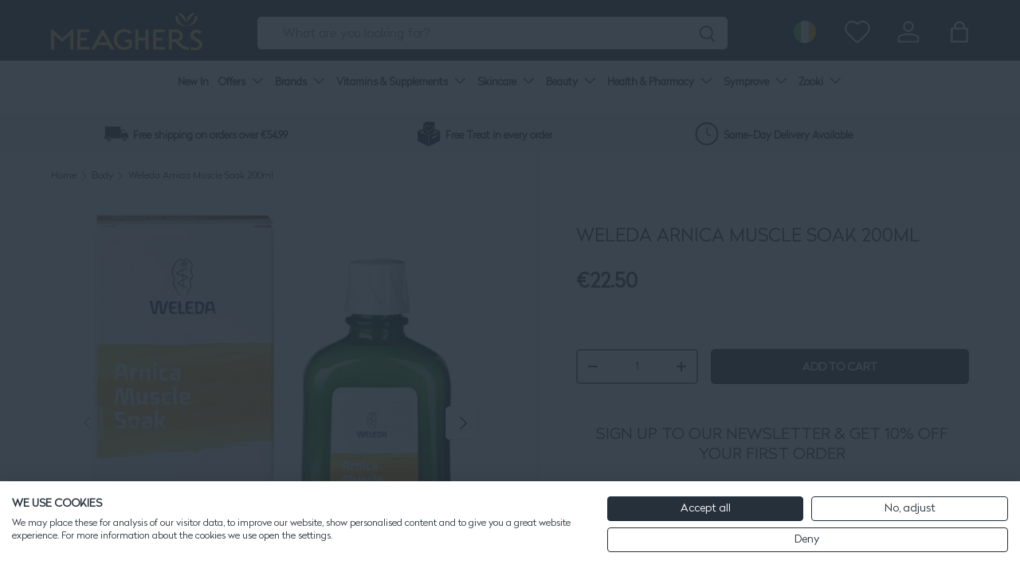

--- FILE ---
content_type: text/css
request_url: https://consent.cookiefirst.com/sites/meagherspharmacy.ie-628d1a80-9d92-4064-aab7-21b29723d651/styles.css?v=99c1297b-3838-4681-8472-d58361cb801a
body_size: 52
content:
.cookiefirst-root {--banner-font-family: inherit !important;--banner-width: 100% !important;--banner-bg-color: rgba(255,255,255,1) !important;--banner-shadow: 0.1 !important;--banner-text-color: rgba(37, 48, 59, 1) !important;--banner-outline-color: rgba(37, 48, 59, 1) !important;--banner-accent-color: rgba(37, 48, 59, 1) !important;--banner-text-on-accent-bg: rgba(255,255,255,1) !important;--banner-border-radius:0 !important;--banner-backdrop-color: rgba(37, 48, 59, 0.9) !important;--banner-widget-border-radius: 0 !important;--banner-btn-primary-text:rgba(255,255,255,1) !important;--banner-btn-primary-bg:rgba(37, 48, 59, 1) !important;--banner-btn-primary-border-color:rgba(37, 48, 59, 1) !important;--banner-btn-primary-border-radius:4px !important;--banner-btn-primary-hover-text:rgba(37, 48, 59, 1) !important;--banner-btn-primary-hover-bg:rgba(0,0,0,0) !important;--banner-btn-primary-hover-border-color:rgba(37, 48, 59, 1) !important;--banner-btn-primary-hover-border-radius:4px !important;--banner-btn-secondary-text:rgba(37, 48, 59, 1) !important;--banner-btn-secondary-bg:rgba(255, 255, 255, 1) !important;--banner-btn-secondary-border-color:rgba(37, 48, 59, 1) !important;--banner-btn-secondary-border-radius:4px !important;--banner-btn-secondary-hover-text:rgba(255, 255, 255, 1) !important;--banner-btn-secondary-hover-bg:rgba(37, 48, 59, 1) !important;--banner-btn-secondary-hover-border-color:rgba(37, 48, 59, 1) !important;--banner-btn-secondary-hover-border-radius:4px !important;--banner-btn-floating-bg:rgba(37, 48, 59, 1) !important;--banner-btn-floating-border:rgba(37, 48, 59, 1) !important;--banner-btn-floating-icon:rgba(255,255,255,1) !important;--banner-btn-floating-hover-bg:rgba(0,0,0,0) !important;--banner-btn-floating-hover-border:rgba(37, 48, 59, 1) !important;--banner-btn-floating-hover-icon:rgba(37, 48, 59, 1) !important;}

--- FILE ---
content_type: text/javascript; charset=utf-8
request_url: https://www.meagherspharmacy.ie/collections/body-1/products/weleda-arnica-muscle-soak-200ml.js
body_size: 666
content:
{"id":4504457412721,"title":"Weleda Arnica Muscle Soak 200ml","handle":"weleda-arnica-muscle-soak-200ml","description":"\u003cp data-mce-fragment=\"1\"\u003eSoak away aches and pains with this Muscle Soak Bath Milk. After exercise, outdoor work and strenuous activity, let warm water lift away the strain with the natural soothing power of arnica.\u003c\/p\u003e\n\u003cp data-mce-fragment=\"1\"\u003eAn aromatic sensation, Arnica Muscle Soak combines the natural power of arnica – potent for aching, bruising and strain – with sensual rosemary and lavender essential oils, and invigorating birch leaf extract. Relaxing in warm water imbued with this soak brings relief for tired body and spirit. Lean back and let recovery soak into you as the steam rises.\u003c\/p\u003e\n\u003cul\u003e\n\u003cli\u003eSoaks away aches and pains.\u003c\/li\u003e\n\u003cli\u003eHelps aid recovery during times of over-exertion and weariness\u003c\/li\u003e\n\u003cli\u003eSuitable for Vegans\u003c\/li\u003e\n\u003c\/ul\u003e","published_at":"2022-02-07T14:21:58+00:00","created_at":"2020-06-03T20:25:39+01:00","vendor":"Weleda","type":"Bath \u0026 Shower Gel","tags":["10-25","bath and shower","bath-soak","Discount yes","discountyes","offer","Sustainable","weleda"],"price":2250,"price_min":2250,"price_max":2250,"available":true,"price_varies":false,"compare_at_price":null,"compare_at_price_min":0,"compare_at_price_max":0,"compare_at_price_varies":false,"variants":[{"id":31777466908785,"title":"Default Title","option1":"Default Title","option2":null,"option3":null,"sku":"55411","requires_shipping":true,"taxable":true,"featured_image":null,"available":true,"name":"Weleda Arnica Muscle Soak 200ml","public_title":null,"options":["Default Title"],"price":2250,"weight":200,"compare_at_price":null,"inventory_management":"shopify","barcode":"5013455140172","quantity_rule":{"min":1,"max":null,"increment":1},"quantity_price_breaks":[],"requires_selling_plan":false,"selling_plan_allocations":[]}],"images":["\/\/cdn.shopify.com\/s\/files\/1\/0035\/4523\/5569\/files\/weleda-arnica-muscle-soak-200ml-bath-shower-gel-meaghers-pharmacy-29558442819697.jpg?v=1690490173","\/\/cdn.shopify.com\/s\/files\/1\/0035\/4523\/5569\/files\/weleda-arnica-muscle-soak-200ml-bath-shower-gel-meaghers-pharmacy-14711178428529.jpg?v=1690490178"],"featured_image":"\/\/cdn.shopify.com\/s\/files\/1\/0035\/4523\/5569\/files\/weleda-arnica-muscle-soak-200ml-bath-shower-gel-meaghers-pharmacy-29558442819697.jpg?v=1690490173","options":[{"name":"Title","position":1,"values":["Default Title"]}],"url":"\/products\/weleda-arnica-muscle-soak-200ml","media":[{"alt":"Weleda Bath \u0026 Shower Gel Weleda Arnica Muscle Soak 200ml","id":43907245015384,"position":1,"preview_image":{"aspect_ratio":1.0,"height":1000,"width":1000,"src":"https:\/\/cdn.shopify.com\/s\/files\/1\/0035\/4523\/5569\/files\/weleda-arnica-muscle-soak-200ml-bath-shower-gel-meaghers-pharmacy-29558442819697.jpg?v=1690490173"},"aspect_ratio":1.0,"height":1000,"media_type":"image","src":"https:\/\/cdn.shopify.com\/s\/files\/1\/0035\/4523\/5569\/files\/weleda-arnica-muscle-soak-200ml-bath-shower-gel-meaghers-pharmacy-29558442819697.jpg?v=1690490173","width":1000},{"alt":"Weleda Bath \u0026 Shower Gel Weleda Arnica Muscle Soak 200ml","id":43907246063960,"position":2,"preview_image":{"aspect_ratio":1.0,"height":1000,"width":1000,"src":"https:\/\/cdn.shopify.com\/s\/files\/1\/0035\/4523\/5569\/files\/weleda-arnica-muscle-soak-200ml-bath-shower-gel-meaghers-pharmacy-14711178428529.jpg?v=1690490178"},"aspect_ratio":1.0,"height":1000,"media_type":"image","src":"https:\/\/cdn.shopify.com\/s\/files\/1\/0035\/4523\/5569\/files\/weleda-arnica-muscle-soak-200ml-bath-shower-gel-meaghers-pharmacy-14711178428529.jpg?v=1690490178","width":1000}],"requires_selling_plan":false,"selling_plan_groups":[]}